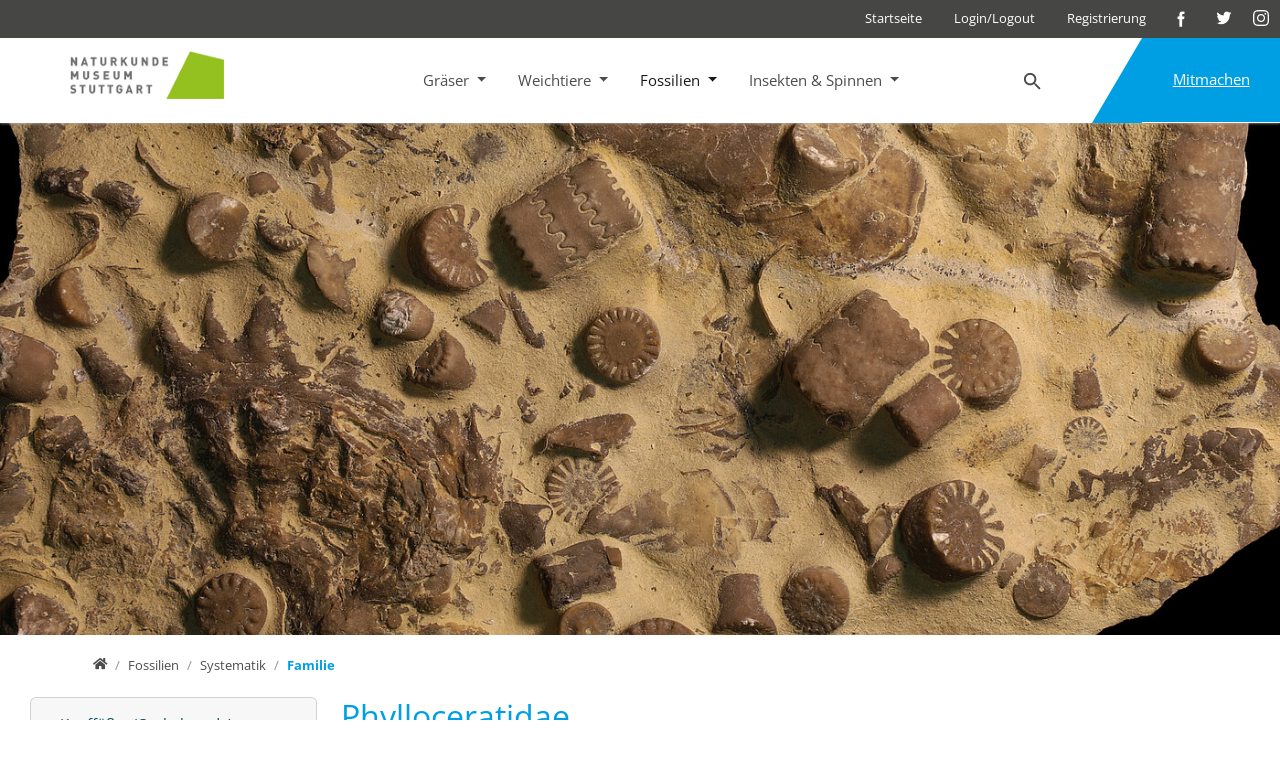

--- FILE ---
content_type: text/css; charset=utf-8
request_url: https://naturportal-suedwest.de/typo3temp/assets/compressed/psbfieldguide-010046a4ad431382f56986a81d41d123.css.gzip?1712674323
body_size: 3434
content:
body.no-scroll{position:static;overflow:hidden;}.tx-psbfieldguide .filter_area.is-open .filter_area--content{max-height:100000px;padding:1em 0;}.tx-psbfieldguide .filter_area--filter-wrap.is-inactive input[type="checkbox"] + label,.tx-psbfieldguide .filter_area--filter-wrap.is-inactive input[type="checkbox"] + label span{color:#c5c5c5;cursor:default;}.tx-psbfieldguide .filter_area.hidden,.tx-psbfieldguide .filter_area--filter-wrap.hidden{display:none;}.tx-psbfieldguide .filter_area--headline{position:relative;text-transform:uppercase;font-weight:bold;padding-right:1.5em;}.tx-psbfieldguide .filter_area--spacer{height:1px;margin-bottom:1em;background-color:#ccc;}.tx-psbfieldguide .filter_area--info{position:absolute;right:30px;margin:3px 13px 0 0;display:inline-block;width:28px;height:28px;color:#000;background-color :rgba(0,0,0,.05);border-radius:50%;text-align:center;transition:color .2s,background-color .2s;margin-top:-2px;background-image:url('/typo3conf/ext/smns_naturportalsuedwest_template/Resources/Public/Images/infoicon.png');background-size:100% auto;}.species__characteristics .responsive-video{max-width:100%;}.species__characteristics .responsive-video iframe{width:100%;height:500px;}.tx-psbfieldguide .filter_area--info .filter_area--info_overlay{color:#000;}.tx-psbfieldguide .filter_area--info:hover{color:#000;background-color:#d28044;}.tx-psbfieldguide .filter_area--info:hover .filter_area--info_overlay{color:#000;}.tx-psbfieldguide .filter_area--info_overlay{display:inline-block;width:260px;height:fit-content;background-color:#fff;border:1px solid #888;position:absolute;bottom:30px;left:-241px;z-index:999;transition:width 200ms;}@media (min-width:1174px){.tx-psbfieldguide .filter_area--info_overlay{width:300px;height:fit-content;bottom:30px;left:-281px;}}.tx-psbfieldguide .filter_area--info_overlay--close{position:absolute;top:10px;right:10px;text-transform:uppercase;width:22px;height:23px;text-align:center;background-color:#fff;transition:color 200ms,background-color 200ms;}.tx-psbfieldguide .filter_area--info_overlay--close:hover{color:#fff;background-color:#000;}.tx-psbfieldguide .filter_area--info_overlay--image{background-size:cover;background-position:center;height:150px;}#page_207 .tx-psbfieldguide .filter_area--info_overlay--image,#page_631 .tx-psbfieldguide .filter_area--info_overlay--image{background-size:contain;background-repeat:no-repeat;}.tx-psbfieldguide .filter_area--info_overlay--content{height:auto;padding:5px;text-align:center;}.tx-psbfieldguide .filter_area--headline span{position:absolute;top:5px;right:1em;display:inline-block;width:18px;height:9px;background:url('../../../typo3conf/ext/psb_field_guide/Resources/Public/Css/Img/arrow.png') 0 no-repeat;}.tx-psbfieldguide .filter_area.is-open .filter_area--headline span{background-position:-18px 0;}.tx-psbfieldguide .filter_area--content{position:relative;top:.5em;max-height:0;overflow:hidden;cursor:pointer;}.tx-psbfieldguide .filter_area--content ul{list-style:none;padding:0;}.tx-psbfieldguide .filter_area--content ul ul{padding:0 1em;}.tx-psbfieldguide .filter_area--content ul li{margin:0 0 .5em;}.tx-psbfieldguide .filter_area--content ul p{margin:0;}.tx-psbfieldguide > h1,.tx-psbfieldguide .species_item_wrap h1,.tx-psbfieldguide .species_show h1{font-style:italic;margin-top:0;}.tx-psbfieldguide .species_show h1{overflow-wrap:break-word;word-wrap:break-word;hyphens:auto;}.tx-psbfieldguide .gm-infowindow h1{margin:.5em 0 0 0;font-weight:normal;font-size:1.2em;}.tx-psbfieldguide .gm-infowindow .title{font-style:italic;}.tx-psbfieldguide .gm-infowindow .title  span{font-style:normal;}.tx-psbfieldguide .gm-infowindow .subheadline{font-size:1em;}.tx-psbfieldguide .subheadline{display:block;color:#000;font-size:60%;font-style:normal;font-weight:bold;}.tx-psbfieldguide .species_item_wrap h1{display:none;}.tx-psbfieldguide .species{display:inline-block;position:relative;height:280px;margin:.6% .6% .2%;cursor:pointer;overflow:hidden;border-radius:.25rem;vertical-align:top;}.tx-psbfieldguide .species.hidden{display:none;}.tx-psbfieldguide .species .species--title{font-weight:bold;font-size:15px;}.tx-psbfieldguide .species .species--titleTranslated{font-style:italic;font-size:15px;}.tx-psbfieldguide .species a{display:inline-block;height:100%;width:100%;}.tx-psbfieldguide .species--image{position:absolute;top:0;left:0;width:100%;height:100%;background-repeat:no-repeat;background-position:center;background-size:cover;z-index:-1;vertical-align:top;transition:transform .2s ease-in-out 0s;}.tx-psbfieldguide .species:hover .species--image{transform:scale(1.15);}.tx-psbfieldguide .species_text_wrap{position:absolute;bottom:0;margin:.5em;-webkit-box-sizing:border-box;-moz-box-sizing:border-box;box-sizing:border-box;}.tx-psbfieldguide .filter_area--species-wrap .species--title{font-style:italic;}.tx-psbfieldguide .filter_area--genus-wrap .genus--title.is-active,.tx-psbfieldguide .filter_area--species-wrap .species--titleTranslated.is-active,.tx-psbfieldguide .filter_area--species-wrap .species--title.is-active{color:#d28044 !important;}.tx-psbfieldguide .filter_area--genus-wrap .genus--title{text-transform:uppercase;font-style:italic;}.tx-psbfieldguide .filter_area--genus-wrap a,.tx-psbfieldguide .filter_area--genus-wrap a p{color:#fff;transition:color .2s ease-in-out;}.tx-psbfieldguide .filter_area--genus-wrap a:hover,.tx-psbfieldguide .filter_area--genus-wrap a:hover p{color:#d28044;text-decoration:none;}.tx-psbfieldguide .species--title{position:relative;color:#fff;text-decoration:none;}.tx-psbfieldguide .species--title:before{content:"";position:absolute;width:100%;height:2px;bottom:0;left:0;background-color:#fff;visibility:hidden;-webkit-transform:scaleX(0);transform:scaleX(0);-webkit-transition:all 0.3s ease-in-out 0s;transition:all 0.3s ease-in-out 0s;}.tx-psbfieldguide .species:hover .species--title:before{visibility:visible;-webkit-transform:scaleX(1);transform:scaleX(1);}.tx-psbfieldguide .species--titleTranslated{color:#d28044;}.tx-psbfieldguide input[type="checkbox"]{display:none;}#form--found input[type="checkbox"]{display:inline-block;}.tx-psbfieldguide .filter_area--filter-wrap.is-inactive input[type="checkbox"] + label,.tx-psbfieldguide .filter_area--filter-wrap.is-inactive input[type="checkbox"] + label span{transition:color .2s ease-in-out;cursor:not-allowed !important;}.tx-psbfieldguide .filter_area--filter-wrap.is-inactive input[type="checkbox"] + label .filter_area--info{cursor:pointer;}.tx-psbfieldguide input[type="checkbox"] + label{width:100%;color:#000;font-weight:normal;cursor:pointer;}.tx-psbfieldguide input[type="checkbox"] + label span{display:inline-block;width:19px;height:19px;margin:3px 13px 0 0;vertical-align:middle;background:url('../../../typo3conf/ext/psb_field_guide/Resources/Public/Css/Img/check_radio_sheet.png') left top no-repeat;cursor:pointer;position:absolute;right:0;}.tx-psbfieldguide input[type="checkbox"]:checked + label span{background:url('../../../typo3conf/ext/psb_field_guide/Resources/Public/Css/Img/check_radio_sheet.png') -19px top no-repeat;}.tx-psbfieldguide .filter_area--filter-wrap.is-inactive input[type="checkbox"] + label span{background-position-x:-38px;}.tx-psbfieldguide .species__characteristics--headline{margin:2em 0 .5em;font-size:1.5em;font-weight:bold;}.tx-psbfieldguide .species__characteristics table{width:100%;}.tx-psbfieldguide .species__characteristics td{padding:1em;}.tx-psbfieldguide .species__characteristics td:first-child{vertical-align:top;}.tx-psbfieldguide .species__characteristics tr:nth-child(odd){}.tx-psbfieldguide .species__characteristics tr:nth-child(even){}.tx-psbfieldguide .owl-carousel{margin-bottom:2em;}.tx-psbfieldguide .owl-carousel img{width:100% !important;height:auto;max-height:500px;margin:0 auto;}.tx-psbfieldguide.species__overlay{position:absolute;left:0;width:100%;height:100%;background-color:rgba(0,0,0,.6);z-index:999;overflow:scroll;}.tx-psbfieldguide.species__overlay .species__content{position:relative;width:100%;max-width:1100px;margin:5% auto 0 auto;padding:2em;background-color:#fff;text-align:left;border-radius:.25rem;}.tx-psbfieldguide.species__overlay .owl-prev{left:0 !important;}.tx-psbfieldguide.species__overlay .owl-next{right:0 !important;}@media (min-width:992px){.tx-psbfieldguide.species__overlay .species__content{width:80%;padding:5em;}}.tx-psbfieldguide.species__overlay .species__overlay--close{position:absolute;right:5%;font-size:2em;padding:0 .5em;transition:color 200ms;cursor:pointer;}.tx-psbfieldguide.species__overlay{text-align:center;}.tx-psbfieldguide.species__overlay .species__overlay--close:hover{color:#d28044;}.tx-psbfieldguide .species__overlay--loader{position:absolute;top:90px;left:50%;margin-left:-25px;border:6px solid #f3f3f3;border-top:6px solid #d28044;border-bottom:6px solid #d28044;border-radius:50%;width:60px;height:60px;animation:spin 2s linear infinite;}.tx-psbfieldguide .species__list--loader{margin:1em auto;border:6px solid #f3f3f3;border-top:6px solid #d28044;border-bottom:6px solid #d28044;border-radius:50%;width:60px;height:60px;animation:spin 2s linear infinite;}.tx-psbfieldguide .species__list--loader.hidden{display:none;}.tx-psbfieldguide .species__characteristics td:first-child{font-weight:bold;max-width:200px;}.tx-psbfieldguide .publication--authors{font-variant:small-caps;}.tx-psbfieldguide .publication--medium{font-style:italic;}.tx-psbfieldguide .publication--issue{font-weight:bold;}.tx-psbfieldguide .publication--file{display:inline-block;width:16px;height:16px;position:relative;top:2px;left:1em;background-image:url('/typo3conf/ext/psb_field_guide/Resources/Public/Img/icon_pdf.png');background-repeat:no-repeat;background-position:center;}.tx-psbfieldguide .publication--file:before{content:'';display:none;}.tx-psbfieldguide .form-group.has-loader{position:relative;}.tx-psbfieldguide #form--found-message{padding:1.5em 0;}.tx-psbfieldguide #form--found-message h1{margin-bottom:1.5em;}.tx-psbfieldguide #form--found-message .row--submit{text-align:center;}.tx-psbfieldguide #form--found-message input[type="checkbox"]{display:inline-block;width:2em;height:2em;vertical-align:top;}.tx-psbfieldguide #form--found-message input[type="checkbox"] + label{display:inline-block;width:65%;}.tx-psbfieldguide #form--found-message input[name="tx_psbfieldguide_foundmessage[data_protection_accepted]"] + label{width:90%;margin-top:-6px;}.tx-psbfieldguide #form--found-message .row--submit input{margin-top:1.5em;}.tx-psbfieldguide .found-report--form{padding:2em;margin-top:2em;}.modal-backdrop{display:none;z-index:-1;}.link{text-decoration:underline;cursor:help;text-align:center;}.loader,.loader:before,.loader:after{border-radius:50%;width:2.5em;height:2.5em;-webkit-animation-fill-mode:both;animation-fill-mode:both;-webkit-animation:load7 1.8s infinite ease-in-out;animation:load7 1.8s infinite ease-in-out;}.loader{display:none;position:absolute;top:0;right:55px;color:#000;font-size:5px;margin:30px 0 0 0;text-indent:-9999em;-webkit-transform:translateZ(0);-ms-transform:translateZ(0);transform:translateZ(0);-webkit-animation-delay:-0.16s;animation-delay:-0.16s;}.loader:before,.loader:after{content:'';position:absolute;top:0;}.loader:before{left:-3.5em;-webkit-animation-delay:-0.32s;animation-delay:-0.32s;}.loader:after{left:3.5em;}#psb_foundmessage--user-found-list .modal-dialog{max-width:1000px;height:500px;}#psb_foundmessage--user-found-list .modal-body{text-align:center;}#psb_foundmessage--user-found-list .found--image{padding:5px;cursor:pointer;transition:opacity 300ms;}#psb_foundmessage--user-found-list .found--image:hover{opacity:.5;}#psb_foundmessage--user-found-list .filter--submit{margin-bottom:1em;}#psb_foundmessage--user-found-list #foundTable{display:block;}#psb_foundmessage--user-reward-show table thead{}#psb_foundmessage--user-reward-show table tbody tr{border-top:1px solid #ccc;border-bottom:1px solid #ccc;}#psb_foundmessage--user-reward-show table th,#psb_foundmessage--user-reward-show table td{padding:1em;}#psb_foundmessage--user-reward-show .reward.active{background-color:#f2f2f2;}#psb_foundmessage--user-reward-show .reward--image{width:100%;max-width:50px;height:auto;}#psb_foundmessage--user-reward-show .icon--check{width:20px;height:auto;}body#page_204.mm-wrapper{overflow:visible;}body#page_204.mm-wrapper_opened{overflow:hidden;}.panel{border:1px solid #f2f2f2;border-radius:.25rem;padding:.5em;}.femanager_edit .femanager_usergroup,.femanager_edit .femanager_image,.femanager_edit .femanager_name,.femanager_edit .femanager_middlename{display:none;}.femanager_edit .col-sm-2,.femanager_edit .col-sm-10{width:100%;padding:0;}.modal-content,#caption{animation-name:zoom;animation-duration:0.6s;}@keyframes zoom{from{transform:scale(0)}to{transform:scale(1)}}.close{position:absolute;top:15px;right:35px;color:#fff !important;font-size:40px;font-weight:bold;transition:0.3s;}.close:hover,.close:focus{color:#bbb;text-decoration:none;cursor:pointer;}@-webkit-keyframes load7{0%,80%,100%{box-shadow:0 2.5em 0 -1.3em;}40%{box-shadow:0 2.5em 0 0;}}@keyframes load7{0%,80%,100%{box-shadow:0 2.5em 0 -1.3em;}40%{box-shadow:0 2.5em 0 0;}}@media (min-width:1174px){.tx-psbfieldguide .species__characteristics td:first-child{font-weight:bold;max-width:200px;}}@keyframes spin{0%{transform:rotate(0deg);}100%{transform:rotate(360deg);}}.species__overlay--prev,.species__overlay--next,.owl-theme .owl-nav [class*='owl-']{background:transparent url('../../../typo3conf/ext/psb_field_guide/Resources/Public/Css/Img/slider_arrow.png') top left no-repeat !important;overflow:hidden;text-indent:500%;white-space:nowrap;width:19px;height:36px;}.species__overlay--prev,.species__overlay--next,.owl-theme .owl-nav [class*='owl-']:hover{background:transparent url('../../../typo3conf/ext/psb_field_guide/Resources/Public/Css/Img/slider_arrow.png') top left no-repeat !important;}.species__overlay--prev,.owl-theme .owl-nav .owl-prev{position:absolute;top:50%;left:-40px;margin-top:-18px;background-position:0 0;}.species__overlay--prev{left:10px;cursor:pointer;}.species__overlay--next-wrap,.species__overlay--prev-wrap{background-color:#fff;width:50px;height:50px;position:absolute;top:83px;left:-6%;}.species__overlay--next-wrap{left:inherit;right:-6%;}.species__overlay--next,.owl-theme .owl-nav .owl-next{position:absolute;top:50%;right:-40px;margin-top:-18px;background-position:0 -36px !important;}.species__overlay--next{right:10px;cursor:pointer;}.species__overlay--next::before{content:"";width:100px;height:100px;background-color:#fff;}.owl-theme .owl-nav .owl-next:hover{background-position:-19px -36px !important;}.owl-theme .owl-nav .owl-prev:hover{background-position:-19px 0 !important;}.owl-theme{}@media (min-width:600px){.species__overlay--prev-wrap{left:-4%;}.species__overlay--next-wrap{right:-4%;}}@media (min-width:768px){.tx-psbfieldguide .species{width:48.4%}.tx-psbfieldguide .owl-carousel img{width:auto !important;height:100%;max-height:500px;}}@media (min-width:992px){.tx-psbfieldguide > h1{display:none;}.tx-psbfieldguide .species_item_wrap h1{display:inherit;}.species_filter_wrap{display:inline-block;width:30%;vertical-align:top;margin-right:3%;}.tx-psbfieldguide .view--show .filter_area--content{max-height:100%;}.tx-psbfieldguide .view--show .filter_area--headline{cursor:default;}.tx-psbfieldguide .view--show .filter_area--headline span{display:none;}.species_item_wrap,.species_show{display:inline-block;width:67%;vertical-align:top;}.species_show.found--report{width:100%;}.owl-theme .owl-nav [class*='owl-'].owl-prev{left:-10%;}.owl-theme .owl-nav [class*='owl-'].owl-next{right:-10%;}}@media (min-width:1200px){.tx-psbfieldguide .species{width:32%;height:255px;}.owl-theme .owl-nav [class*='owl-'].owl-prev{left:-40px;top:45%;}.owl-theme .owl-nav [class*='owl-'].owl-next{right:-40px;top:45%;}#page_207 .tx-psbfieldguide .species,#page_631 .tx-psbfieldguide .species{width:18.8%;}}.frame-type-flux_container > .green,.frame.bg-green > .container{width:100%;background:#93c01f;color:#fff;padding-top:4em;padding-bottom:4em;text-align:center;}.glossary-overlay{position:absolute;width:320px;padding:1em !important;border:1px solid rgba(0,0,0,.125);border-radius:.25rem;background-color:#fff;z-index:999;}.glossary-overlay img{width:auto;max-height:200px;}.glossary-overlay h1{font-size:1rem;}.glossary-overlay h4{font-size:1em;}@media (min-width:1200px){.glossary-overlay{width:500px;}}.overlay{position:fixed;display:none;width:100%;height:100%;top:0;left:0;right:0;bottom:0;background-color:rgba(0,0,0,0.8);z-index:2;cursor:pointer;}.overlay--content{position:absolute;top:45%;left:25%;color:#fff;font-size:1.5em;width:50%;right:25%;line-height:1.2em;}


--- FILE ---
content_type: text/javascript; charset=utf-8
request_url: https://naturportal-suedwest.de/typo3temp/assets/compressed/main-69ee8a0a913cbe6fc0ac98c3dfca57ec.js.gzip?1712674323
body_size: 3464
content:
let App = function () {


  function initBootstrap() {

    $('[data-bs-toggle="tooltip"]').tooltip();
    $('[data-bs-toggle="popover"]').popover();


    if ($('.navbar-onepage').length > 0) {
      $('body').scrollspy({target: $('.navbar-onepage'), offset: ($('#nav-primary').height() + 21)});
    }

  }

  function initLightbox() {

    if (typeof GLightbox === 'undefined') return;
    /* fix for missing title attribute in lightbox a tags */
    $('.lightbox').each(function () {
      if (this.title === '') {
        $(this).attr('title', $("img", $(this)).attr('title'));
      }
      const parents = $(this).parents('figure');
      if (parents.length > 0) {
        if ($('.image-caption span.description', parents.get(0)).length > 0) {
          $(this).attr('data-description', $('.image-caption span.description', parents.get(0)).html());
        }
      }

    });

    const lightbox = GLightbox({
      selector: '.lightbox'
    });
    lightbox.on('open', () => {
      App.compensateScrollbar(true);
    });
    lightbox.on('close', () => {
      App.compensateScrollbar(false);
    });

  }

  function initHeader() {


    if ($('.navbar-user').length > 0) {

      let userNavbarHeight = $('.navbar-user').height();
      $(window).scroll(function () {
        if (document.documentElement.scrollTop > 100) {
          $('#nav-primary').addClass('navbar-shrinked');
        } else if (document.documentElement.scrollTop < 100-userNavbarHeight-5) {
          $('#nav-primary').removeClass('navbar-shrinked');
        }
      });
    }


    $('.hero video').each(function () {
      var video = this;
      video.oncanplaythrough = function () {
        video.muted = true;
        video.play();
      }
    });
  }


  function initEqualHeight() {

    if (typeof $('body').matchHeight() === 'undefined') return;
    $('.equal-height').matchHeight({
      byRow: true,
      property: 'min-height'
    });
    $('.ce-header').matchHeight({
      byRow: true,
      property: 'min-height'
    });

  }

  function initSmoothScroll() {

    var navbarHeight = $('#nav-primary').height();
    if ($('.navbar-user').length > 0) {
      navbarHeight -= $('.navbar-user').height();
    }

    /* section index on same pages */
    $('a.this-page').on('click', function (event) {
      event.preventDefault();

      var hash = this.hash;
      $('html, body').animate({
        scrollTop: $(hash).offset().top - (navbarHeight + 20)
      }, 800, function () {
      });
    });


    /* from here on only for one pager */
    if ($('.navbar-onepage').length === 0) return;

    /* Add smooth scrolling on all links inside the navbar */
    $('#page a[href*="#"]').not('.visually-hidden').not('[data-bs-parent]').not('[data-bs-toggle]').not('[data-bs-slide]').on('click', function (event) {

      event.preventDefault();
      var hash = this.hash;
      // Using jQuery's animate() method to add smooth page scroll
      // The optional number (800) specifies the number of milliseconds it takes to scroll to the specified area
      $('html, body').animate({
        scrollTop: $(hash).offset().top - (navbarHeight + 20)
      }, 800, function () {
        // Add hash (#) to URL when done scrolling (default click behavior)
        //window.location.hash = hash;
      });
    });

    /* one page: link on logo */
    $('.navbar-onepage .navbar-brand a').on('click', function (event) {
      event.preventDefault();
      $('html, body').animate({
        scrollTop: 0
      }, 800, function () {

      });
    });

    $('.nav-onepage a').on('click', function (event) {
      $(this).closest('.navbar-collapse.show').collapse('hide');
    });

  }

  function initAjaxModals() {

    var modalTemplate = jQuery('<div class="modal fade" id="ajax-modal" tabindex="-1" role="dialog" aria-labelledby="ajaxModalLabel" aria-hidden="true">\n' +
      ' <button type="button" class="close" data-dismiss="modal" aria-label="Close">\n' +
      ' <span aria-hidden="true">&times;</span>\n' +
      ' </button>\n' +
      ' <div class="modal-dialog" role="document">\n' +
      ' <div class="modal-content">\n' +
      ' <div class="modal-header">\n' +
      ' <h5 class="modal-title" id="ajaxModalLabel"></h5>\n' +
      ' </div>\n' +
      ' <div class="modal-text"></div>\n' +
      ' <div class="modal-body">\n' +
      ' </div>\n' +
      ' </div>\n' +
      ' </div>\n' +
      '</div>').attr('id', 'modalContact');


    jQuery('body').append(modalTemplate);
    let modalBody = modalTemplate.find('.modal-body');

    let showContent = function (content) {

      modalBody.html(content);
      modalTemplate.find('.modal-title').html(modalBody.find('h2').html());
      modalBody.find('h2').remove();
      let form = modalTemplate.find('form');

      form.find('[type=submit]').on('click', function (e) {
        e.preventDefault();

        /* show spinner */


        let values = form.serialize();
        values = values += '&' + jQuery(e.target).attr('name') + '=' + jQuery(e.target).attr('value');

        jQuery.ajax({
          type: "POST",
          url: form.attr('action'),
          data: values,
          headers: {
            'Cache-Control': 'no-cache, no-store, must-revalidate',
            'Pragma': 'no-cache',
            'Expires': '0'
          },
          dataType: 'html',
          success: showContent
        });

      });

    };

    jQuery('.modal-ajax').on('click', function (e) {
      e.preventDefault();
      let url = jQuery(this).data('url');

      /* show spinner */

      jQuery.ajax({
        type: "POST",
        url: url,
        headers: {
          'Cache-Control': 'no-cache, no-store, must-revalidate',
          'Pragma': 'no-cache',
          'Expires': '0'
        },
        dataType: 'html',
        success: function (content) {
          showContent(content);
          modalTemplate.modal('show');

          /* hide spinner */

        }
      });
    });

  }

  function initAriaBar() {

    if (jQuery('.nav-aria').length === 0) return;

    jQuery('body').addClass('with-aria-bar');

    if ($.cookie('aria-high-contrast') == '1') {
      jQuery('body').addClass('high-ct-enabled');
      jQuery(this).addClass('active');
      jQuery('.btn-contrast').addClass('active');
    }

    jQuery('.btn-contrast').on('click', function (event) {
      event.preventDefault();
      if (jQuery(this).hasClass('active')) {
        jQuery('body').removeClass('high-ct-enabled');
        jQuery(this).removeClass('active');
        $.removeCookie('aria-high-contrast', {path: '/'});
      } else {
        jQuery('body').addClass('high-ct-enabled');
        jQuery(this).addClass('active');
        $.cookie('aria-high-contrast', '1', {path: '/'});
      }
    });

  }

  function initCompareSlider() {
    if ($(".beforeafterdefault").length > 0) {
      $(".beforeafterdefault").cndkbeforeafter({autoSliding: true, mode:'drag'});
    }
  }

  function initScrollbarWidth(App) {
    // thx d.walsh
    var scrollDiv = document.createElement('div');
    scrollDiv.className = 'scrollbar-measure';
    document.body.appendChild(scrollDiv);
    var scrollbarWidth = scrollDiv.getBoundingClientRect().width - scrollDiv.clientWidth;
    document.body.removeChild(scrollDiv);
    App.scrollbarWidth = scrollbarWidth;
  }

  function initAos() {
    if ($('[data-aos]').length > 0 && typeof aosIsInitialized !== 'undefined') {
      AOS.init();
    }
  }

  function initCookiemanButton() {
    if (typeof cookieman === 'undefined') return;

    $('<a />').addClass('cookieman-caller').click(function (event) {
      if ($('#cookieman-modal:visible').length === 0) {
        cookieman.show();
      }
    }).appendTo($('body'));

  }

  return {

    scrollbarWidth: 0,

    init: function () {

      initBootstrap();
      initScrollbarWidth(this);
      initLightbox();
      initHeader();
      initEqualHeight();
      initSmoothScroll();
      initAjaxModals();
      initAriaBar();
      initCompareSlider();
      initAos();
      initCookiemanButton();

    },
    compensateScrollbar: function (compensate) {
      if (compensate) {
        $('body, .fixed-top, .fixed-bottom, .is-fixed').css('padding-right', this.scrollbarWidth);
      } else {
        $('body, .fixed-top, .fixed-bottom, .is-fixed').css('padding-right', 0);
      }
    }
  }
}();

jQuery(document).ready(function () {
  App.init();
});


let mmenu;


let MmenuWrapper = function () {

  function start() {
    let navTitle = document.head.querySelector("[name=sitename]") ? document.head.querySelector("[name=sitename]").content : '';

    mmenu = new Mmenu("#mobile-menu", {
      navbar: {
        title: navTitle
      },
      navbars: [{
        position: 'bottom',
        height: 2,
        content: ['<div id="mobile-footer"></div>']
      }]
    }, {
      classNames: {
        selected: 'current'
      }
    });
    const api = mmenu.API;
    api.bind("openPanel:before",
      (panel) => {
        var scrollTopPosition = $(window).scrollTop();
        $('.fixed-top').css('position', 'absolute').css('top', scrollTopPosition + 'px');
      }
    );
    api.bind("closePanel:after",
      (panel) => {
        $('.fixed-top').css('position', 'fixed').css('top', '0px');
      }
    );
    api.bind("openPanel:after",
      (panel) => {
        populateNextAndPreviousPanels(panel);
      }
    );

    $('#mobile-footer').html($('#nav-mobile-footer').html());

    $('.navbar-toggler').on('click',function () {
      populateNextAndPreviousPanels(getOpenPanel());
    });

    getOpenPanel().find('ul').attr('data-loaded','true');
    //populateNextAndPreviousPanels(getOpenPanel());
  }

  function loadMmenuData(pageIds) {
    //console.debug('loadMmenuData');
    //console.debug(pageIds);
    $.ajax({
      url: $('#mobile-menu').attr('data-ajax-menu-url'),
      data: {
        pageIds: pageIds.join(',')
      },
      context: document.body
    }).done(function (data) {
      let uls = $('<div />').html(data).find('ul');
      uls.each(function( index ) {
        let id = $(this).attr('data-id');
        if ($('ul[data-id='+id+']').length > 0) {
          $('ul[data-id='+id+']').attr('data-loaded','true');
          let lastElement;
          $(this).children('li').each(function (index) {
            let pid = $(this).attr('data-id');
            if ($('ul[data-id='+id+'] > li[data-id='+pid+']').length > 0) {
              // skip element
              lastElement = $('li[data-id='+pid+']');
            } else {
              if (index === 0) {
                lastElement = $(this).prependTo($('ul[data-id='+id+']'));
              } else {
                lastElement = $(this).insertAfter(lastElement);
              }
            }
          });
        } else if ($('.mm-listitem[data-id='+id+']').length > 0) {
          $('.mm-listitem[data-id='+id+']').append($(this));
        }
      });

    });

  }

  function populateNextAndPreviousPanels(panel) {

    if ($('.navbar-toggler').get(0).offsetParent === null) return;

    //console.debug('populateNextAndPreviousPanels');
    let pageIds = [];
    //console.debug(panel)
    $('li.sub',panel).each(function () {
      if ($('ul[data-id='+$(this).attr('data-id')+'][data-loaded=true]').length === 0) {
        if ($(this).attr('data-mm-child') !== undefined && $(this).attr('data-mm-child') !== '') {
          $('#' + $(this).attr('data-mm-child') + ' > ul > li.sub').each(function () {
            pageIds.push($(this).attr('data-id'));
          });
        } else {
          pageIds.push($(this).attr('data-id'));
        }
      }
    });
    // parent
    let parentId = $(panel).attr('data-mm-parent');
    if ($('#'+parentId).length > 0 && $('ul[data-id='+$('#' + parentId).parent().attr('data-id')+'][data-loaded=true]').length === 0) {
      pageIds.push($('#' + parentId).parent().attr('data-id'));
    }
    if (pageIds.length > 0) {
      loadMmenuData(pageIds);
    }
  }

  function getOpenPanel() {
    return $('.mm-panel--opened');
  }

  return {
    init: function () {
      start();
    }
  }
}();


document.addEventListener(
  "DOMContentLoaded", () => {
    MmenuWrapper.init();
  }
);


function loadJS(url)
{
  // adding the script tag to the head
  var head = document.getElementsByTagName('head')[0];
  var script = document.createElement('script');
  script.type = 'text/javascript';
  script.src = url;

  // fire the loading
  head.appendChild(script);
}
